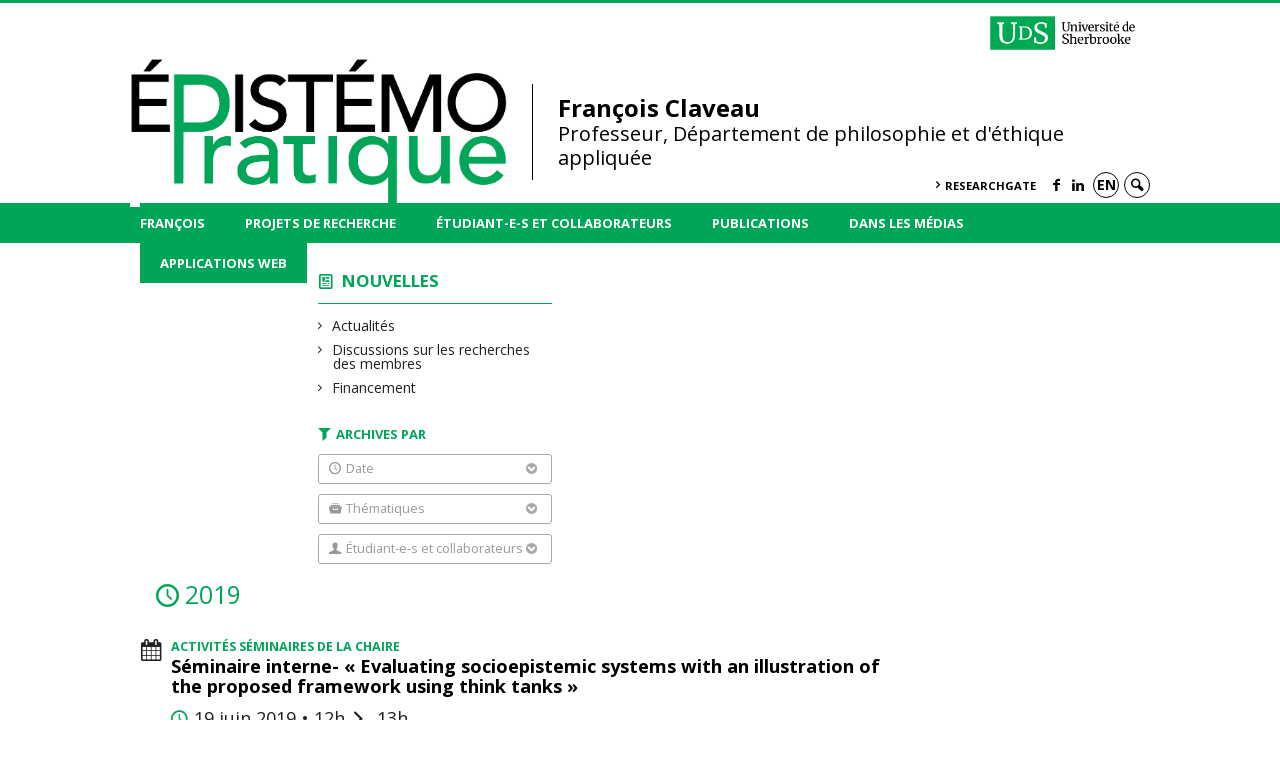

--- FILE ---
content_type: text/html; charset=UTF-8
request_url: https://francoisclaveau.openum.ca/nouvelles/2019/page/2/?theme=urgence-humanitaire
body_size: 67517
content:
<!DOCTYPE html>

<!--[if IE 7]>
<html class="ie ie7" lang="fr-FR">
<![endif]-->
<!--[if IE 8]>
<html class="ie ie8" lang="fr-FR">
<![endif]-->
<!--[if IE 9]>
<html class="ie ie9" lang="fr-FR">
<![endif]-->
<!--[if !(IE 7) | !(IE 8) | !(IE 9)  ]><!-->
<html lang="fr-FR">
<!--<![endif]-->

<head>

	<meta charset="UTF-8" />
	<meta name="viewport" content="width=device-width, initial-scale=1, maximum-scale=1.0, user-scalable=no" />

	<title>François Claveau</title>
	<link rel="profile" href="https://gmpg.org/xfn/11" />
	<link rel="pingback" href="https://francoisclaveau.openum.ca/xmlrpc.php" />
	<link rel="alternate" type="application/rss+xml" title="RSS" href="https://francoisclaveau.openum.ca/feed/" />
	
			<meta name="robots" content="index,follow,noodp,noydir" />
		<meta name="description" content="François Claveau est professeur titulaire au Département de philosophie et d'éthique appliquée de l'Université de Sherbrooke"/>

	<meta name='robots' content='max-image-preview:large' />
<link rel='dns-prefetch' href='//code.jquery.com' />
<link rel='dns-prefetch' href='//cdnjs.cloudflare.com' />
<link rel='dns-prefetch' href='//secure.openum.ca' />
<style id='wp-img-auto-sizes-contain-inline-css' type='text/css'>
img:is([sizes=auto i],[sizes^="auto," i]){contain-intrinsic-size:3000px 1500px}
/*# sourceURL=wp-img-auto-sizes-contain-inline-css */
</style>
<style id='wp-block-library-inline-css' type='text/css'>
:root{--wp-block-synced-color:#7a00df;--wp-block-synced-color--rgb:122,0,223;--wp-bound-block-color:var(--wp-block-synced-color);--wp-editor-canvas-background:#ddd;--wp-admin-theme-color:#007cba;--wp-admin-theme-color--rgb:0,124,186;--wp-admin-theme-color-darker-10:#006ba1;--wp-admin-theme-color-darker-10--rgb:0,107,160.5;--wp-admin-theme-color-darker-20:#005a87;--wp-admin-theme-color-darker-20--rgb:0,90,135;--wp-admin-border-width-focus:2px}@media (min-resolution:192dpi){:root{--wp-admin-border-width-focus:1.5px}}.wp-element-button{cursor:pointer}:root .has-very-light-gray-background-color{background-color:#eee}:root .has-very-dark-gray-background-color{background-color:#313131}:root .has-very-light-gray-color{color:#eee}:root .has-very-dark-gray-color{color:#313131}:root .has-vivid-green-cyan-to-vivid-cyan-blue-gradient-background{background:linear-gradient(135deg,#00d084,#0693e3)}:root .has-purple-crush-gradient-background{background:linear-gradient(135deg,#34e2e4,#4721fb 50%,#ab1dfe)}:root .has-hazy-dawn-gradient-background{background:linear-gradient(135deg,#faaca8,#dad0ec)}:root .has-subdued-olive-gradient-background{background:linear-gradient(135deg,#fafae1,#67a671)}:root .has-atomic-cream-gradient-background{background:linear-gradient(135deg,#fdd79a,#004a59)}:root .has-nightshade-gradient-background{background:linear-gradient(135deg,#330968,#31cdcf)}:root .has-midnight-gradient-background{background:linear-gradient(135deg,#020381,#2874fc)}:root{--wp--preset--font-size--normal:16px;--wp--preset--font-size--huge:42px}.has-regular-font-size{font-size:1em}.has-larger-font-size{font-size:2.625em}.has-normal-font-size{font-size:var(--wp--preset--font-size--normal)}.has-huge-font-size{font-size:var(--wp--preset--font-size--huge)}.has-text-align-center{text-align:center}.has-text-align-left{text-align:left}.has-text-align-right{text-align:right}.has-fit-text{white-space:nowrap!important}#end-resizable-editor-section{display:none}.aligncenter{clear:both}.items-justified-left{justify-content:flex-start}.items-justified-center{justify-content:center}.items-justified-right{justify-content:flex-end}.items-justified-space-between{justify-content:space-between}.screen-reader-text{border:0;clip-path:inset(50%);height:1px;margin:-1px;overflow:hidden;padding:0;position:absolute;width:1px;word-wrap:normal!important}.screen-reader-text:focus{background-color:#ddd;clip-path:none;color:#444;display:block;font-size:1em;height:auto;left:5px;line-height:normal;padding:15px 23px 14px;text-decoration:none;top:5px;width:auto;z-index:100000}html :where(.has-border-color){border-style:solid}html :where([style*=border-top-color]){border-top-style:solid}html :where([style*=border-right-color]){border-right-style:solid}html :where([style*=border-bottom-color]){border-bottom-style:solid}html :where([style*=border-left-color]){border-left-style:solid}html :where([style*=border-width]){border-style:solid}html :where([style*=border-top-width]){border-top-style:solid}html :where([style*=border-right-width]){border-right-style:solid}html :where([style*=border-bottom-width]){border-bottom-style:solid}html :where([style*=border-left-width]){border-left-style:solid}html :where(img[class*=wp-image-]){height:auto;max-width:100%}:where(figure){margin:0 0 1em}html :where(.is-position-sticky){--wp-admin--admin-bar--position-offset:var(--wp-admin--admin-bar--height,0px)}@media screen and (max-width:600px){html :where(.is-position-sticky){--wp-admin--admin-bar--position-offset:0px}}

/*# sourceURL=wp-block-library-inline-css */
</style><style id='wp-block-heading-inline-css' type='text/css'>
h1:where(.wp-block-heading).has-background,h2:where(.wp-block-heading).has-background,h3:where(.wp-block-heading).has-background,h4:where(.wp-block-heading).has-background,h5:where(.wp-block-heading).has-background,h6:where(.wp-block-heading).has-background{padding:1.25em 2.375em}h1.has-text-align-left[style*=writing-mode]:where([style*=vertical-lr]),h1.has-text-align-right[style*=writing-mode]:where([style*=vertical-rl]),h2.has-text-align-left[style*=writing-mode]:where([style*=vertical-lr]),h2.has-text-align-right[style*=writing-mode]:where([style*=vertical-rl]),h3.has-text-align-left[style*=writing-mode]:where([style*=vertical-lr]),h3.has-text-align-right[style*=writing-mode]:where([style*=vertical-rl]),h4.has-text-align-left[style*=writing-mode]:where([style*=vertical-lr]),h4.has-text-align-right[style*=writing-mode]:where([style*=vertical-rl]),h5.has-text-align-left[style*=writing-mode]:where([style*=vertical-lr]),h5.has-text-align-right[style*=writing-mode]:where([style*=vertical-rl]),h6.has-text-align-left[style*=writing-mode]:where([style*=vertical-lr]),h6.has-text-align-right[style*=writing-mode]:where([style*=vertical-rl]){rotate:180deg}
/*# sourceURL=https://francoisclaveau.openum.ca/wp-includes/blocks/heading/style.min.css */
</style>
<style id='wp-block-list-inline-css' type='text/css'>
ol,ul{box-sizing:border-box}:root :where(.wp-block-list.has-background){padding:1.25em 2.375em}
/*# sourceURL=https://francoisclaveau.openum.ca/wp-includes/blocks/list/style.min.css */
</style>
<style id='wp-block-paragraph-inline-css' type='text/css'>
.is-small-text{font-size:.875em}.is-regular-text{font-size:1em}.is-large-text{font-size:2.25em}.is-larger-text{font-size:3em}.has-drop-cap:not(:focus):first-letter{float:left;font-size:8.4em;font-style:normal;font-weight:100;line-height:.68;margin:.05em .1em 0 0;text-transform:uppercase}body.rtl .has-drop-cap:not(:focus):first-letter{float:none;margin-left:.1em}p.has-drop-cap.has-background{overflow:hidden}:root :where(p.has-background){padding:1.25em 2.375em}:where(p.has-text-color:not(.has-link-color)) a{color:inherit}p.has-text-align-left[style*="writing-mode:vertical-lr"],p.has-text-align-right[style*="writing-mode:vertical-rl"]{rotate:180deg}
/*# sourceURL=https://francoisclaveau.openum.ca/wp-includes/blocks/paragraph/style.min.css */
</style>
<style id='wp-block-quote-inline-css' type='text/css'>
.wp-block-quote{box-sizing:border-box;overflow-wrap:break-word}.wp-block-quote.is-large:where(:not(.is-style-plain)),.wp-block-quote.is-style-large:where(:not(.is-style-plain)){margin-bottom:1em;padding:0 1em}.wp-block-quote.is-large:where(:not(.is-style-plain)) p,.wp-block-quote.is-style-large:where(:not(.is-style-plain)) p{font-size:1.5em;font-style:italic;line-height:1.6}.wp-block-quote.is-large:where(:not(.is-style-plain)) cite,.wp-block-quote.is-large:where(:not(.is-style-plain)) footer,.wp-block-quote.is-style-large:where(:not(.is-style-plain)) cite,.wp-block-quote.is-style-large:where(:not(.is-style-plain)) footer{font-size:1.125em;text-align:right}.wp-block-quote>cite{display:block}
/*# sourceURL=https://francoisclaveau.openum.ca/wp-includes/blocks/quote/style.min.css */
</style>
<style id='global-styles-inline-css' type='text/css'>
:root{--wp--preset--aspect-ratio--square: 1;--wp--preset--aspect-ratio--4-3: 4/3;--wp--preset--aspect-ratio--3-4: 3/4;--wp--preset--aspect-ratio--3-2: 3/2;--wp--preset--aspect-ratio--2-3: 2/3;--wp--preset--aspect-ratio--16-9: 16/9;--wp--preset--aspect-ratio--9-16: 9/16;--wp--preset--color--black: #000000;--wp--preset--color--cyan-bluish-gray: #abb8c3;--wp--preset--color--white: #ffffff;--wp--preset--color--pale-pink: #f78da7;--wp--preset--color--vivid-red: #cf2e2e;--wp--preset--color--luminous-vivid-orange: #ff6900;--wp--preset--color--luminous-vivid-amber: #fcb900;--wp--preset--color--light-green-cyan: #7bdcb5;--wp--preset--color--vivid-green-cyan: #00d084;--wp--preset--color--pale-cyan-blue: #8ed1fc;--wp--preset--color--vivid-cyan-blue: #0693e3;--wp--preset--color--vivid-purple: #9b51e0;--wp--preset--gradient--vivid-cyan-blue-to-vivid-purple: linear-gradient(135deg,rgb(6,147,227) 0%,rgb(155,81,224) 100%);--wp--preset--gradient--light-green-cyan-to-vivid-green-cyan: linear-gradient(135deg,rgb(122,220,180) 0%,rgb(0,208,130) 100%);--wp--preset--gradient--luminous-vivid-amber-to-luminous-vivid-orange: linear-gradient(135deg,rgb(252,185,0) 0%,rgb(255,105,0) 100%);--wp--preset--gradient--luminous-vivid-orange-to-vivid-red: linear-gradient(135deg,rgb(255,105,0) 0%,rgb(207,46,46) 100%);--wp--preset--gradient--very-light-gray-to-cyan-bluish-gray: linear-gradient(135deg,rgb(238,238,238) 0%,rgb(169,184,195) 100%);--wp--preset--gradient--cool-to-warm-spectrum: linear-gradient(135deg,rgb(74,234,220) 0%,rgb(151,120,209) 20%,rgb(207,42,186) 40%,rgb(238,44,130) 60%,rgb(251,105,98) 80%,rgb(254,248,76) 100%);--wp--preset--gradient--blush-light-purple: linear-gradient(135deg,rgb(255,206,236) 0%,rgb(152,150,240) 100%);--wp--preset--gradient--blush-bordeaux: linear-gradient(135deg,rgb(254,205,165) 0%,rgb(254,45,45) 50%,rgb(107,0,62) 100%);--wp--preset--gradient--luminous-dusk: linear-gradient(135deg,rgb(255,203,112) 0%,rgb(199,81,192) 50%,rgb(65,88,208) 100%);--wp--preset--gradient--pale-ocean: linear-gradient(135deg,rgb(255,245,203) 0%,rgb(182,227,212) 50%,rgb(51,167,181) 100%);--wp--preset--gradient--electric-grass: linear-gradient(135deg,rgb(202,248,128) 0%,rgb(113,206,126) 100%);--wp--preset--gradient--midnight: linear-gradient(135deg,rgb(2,3,129) 0%,rgb(40,116,252) 100%);--wp--preset--font-size--small: 13px;--wp--preset--font-size--medium: 20px;--wp--preset--font-size--large: 36px;--wp--preset--font-size--x-large: 42px;--wp--preset--spacing--20: 0.44rem;--wp--preset--spacing--30: 0.67rem;--wp--preset--spacing--40: 1rem;--wp--preset--spacing--50: 1.5rem;--wp--preset--spacing--60: 2.25rem;--wp--preset--spacing--70: 3.38rem;--wp--preset--spacing--80: 5.06rem;--wp--preset--shadow--natural: 6px 6px 9px rgba(0, 0, 0, 0.2);--wp--preset--shadow--deep: 12px 12px 50px rgba(0, 0, 0, 0.4);--wp--preset--shadow--sharp: 6px 6px 0px rgba(0, 0, 0, 0.2);--wp--preset--shadow--outlined: 6px 6px 0px -3px rgb(255, 255, 255), 6px 6px rgb(0, 0, 0);--wp--preset--shadow--crisp: 6px 6px 0px rgb(0, 0, 0);}:where(.is-layout-flex){gap: 0.5em;}:where(.is-layout-grid){gap: 0.5em;}body .is-layout-flex{display: flex;}.is-layout-flex{flex-wrap: wrap;align-items: center;}.is-layout-flex > :is(*, div){margin: 0;}body .is-layout-grid{display: grid;}.is-layout-grid > :is(*, div){margin: 0;}:where(.wp-block-columns.is-layout-flex){gap: 2em;}:where(.wp-block-columns.is-layout-grid){gap: 2em;}:where(.wp-block-post-template.is-layout-flex){gap: 1.25em;}:where(.wp-block-post-template.is-layout-grid){gap: 1.25em;}.has-black-color{color: var(--wp--preset--color--black) !important;}.has-cyan-bluish-gray-color{color: var(--wp--preset--color--cyan-bluish-gray) !important;}.has-white-color{color: var(--wp--preset--color--white) !important;}.has-pale-pink-color{color: var(--wp--preset--color--pale-pink) !important;}.has-vivid-red-color{color: var(--wp--preset--color--vivid-red) !important;}.has-luminous-vivid-orange-color{color: var(--wp--preset--color--luminous-vivid-orange) !important;}.has-luminous-vivid-amber-color{color: var(--wp--preset--color--luminous-vivid-amber) !important;}.has-light-green-cyan-color{color: var(--wp--preset--color--light-green-cyan) !important;}.has-vivid-green-cyan-color{color: var(--wp--preset--color--vivid-green-cyan) !important;}.has-pale-cyan-blue-color{color: var(--wp--preset--color--pale-cyan-blue) !important;}.has-vivid-cyan-blue-color{color: var(--wp--preset--color--vivid-cyan-blue) !important;}.has-vivid-purple-color{color: var(--wp--preset--color--vivid-purple) !important;}.has-black-background-color{background-color: var(--wp--preset--color--black) !important;}.has-cyan-bluish-gray-background-color{background-color: var(--wp--preset--color--cyan-bluish-gray) !important;}.has-white-background-color{background-color: var(--wp--preset--color--white) !important;}.has-pale-pink-background-color{background-color: var(--wp--preset--color--pale-pink) !important;}.has-vivid-red-background-color{background-color: var(--wp--preset--color--vivid-red) !important;}.has-luminous-vivid-orange-background-color{background-color: var(--wp--preset--color--luminous-vivid-orange) !important;}.has-luminous-vivid-amber-background-color{background-color: var(--wp--preset--color--luminous-vivid-amber) !important;}.has-light-green-cyan-background-color{background-color: var(--wp--preset--color--light-green-cyan) !important;}.has-vivid-green-cyan-background-color{background-color: var(--wp--preset--color--vivid-green-cyan) !important;}.has-pale-cyan-blue-background-color{background-color: var(--wp--preset--color--pale-cyan-blue) !important;}.has-vivid-cyan-blue-background-color{background-color: var(--wp--preset--color--vivid-cyan-blue) !important;}.has-vivid-purple-background-color{background-color: var(--wp--preset--color--vivid-purple) !important;}.has-black-border-color{border-color: var(--wp--preset--color--black) !important;}.has-cyan-bluish-gray-border-color{border-color: var(--wp--preset--color--cyan-bluish-gray) !important;}.has-white-border-color{border-color: var(--wp--preset--color--white) !important;}.has-pale-pink-border-color{border-color: var(--wp--preset--color--pale-pink) !important;}.has-vivid-red-border-color{border-color: var(--wp--preset--color--vivid-red) !important;}.has-luminous-vivid-orange-border-color{border-color: var(--wp--preset--color--luminous-vivid-orange) !important;}.has-luminous-vivid-amber-border-color{border-color: var(--wp--preset--color--luminous-vivid-amber) !important;}.has-light-green-cyan-border-color{border-color: var(--wp--preset--color--light-green-cyan) !important;}.has-vivid-green-cyan-border-color{border-color: var(--wp--preset--color--vivid-green-cyan) !important;}.has-pale-cyan-blue-border-color{border-color: var(--wp--preset--color--pale-cyan-blue) !important;}.has-vivid-cyan-blue-border-color{border-color: var(--wp--preset--color--vivid-cyan-blue) !important;}.has-vivid-purple-border-color{border-color: var(--wp--preset--color--vivid-purple) !important;}.has-vivid-cyan-blue-to-vivid-purple-gradient-background{background: var(--wp--preset--gradient--vivid-cyan-blue-to-vivid-purple) !important;}.has-light-green-cyan-to-vivid-green-cyan-gradient-background{background: var(--wp--preset--gradient--light-green-cyan-to-vivid-green-cyan) !important;}.has-luminous-vivid-amber-to-luminous-vivid-orange-gradient-background{background: var(--wp--preset--gradient--luminous-vivid-amber-to-luminous-vivid-orange) !important;}.has-luminous-vivid-orange-to-vivid-red-gradient-background{background: var(--wp--preset--gradient--luminous-vivid-orange-to-vivid-red) !important;}.has-very-light-gray-to-cyan-bluish-gray-gradient-background{background: var(--wp--preset--gradient--very-light-gray-to-cyan-bluish-gray) !important;}.has-cool-to-warm-spectrum-gradient-background{background: var(--wp--preset--gradient--cool-to-warm-spectrum) !important;}.has-blush-light-purple-gradient-background{background: var(--wp--preset--gradient--blush-light-purple) !important;}.has-blush-bordeaux-gradient-background{background: var(--wp--preset--gradient--blush-bordeaux) !important;}.has-luminous-dusk-gradient-background{background: var(--wp--preset--gradient--luminous-dusk) !important;}.has-pale-ocean-gradient-background{background: var(--wp--preset--gradient--pale-ocean) !important;}.has-electric-grass-gradient-background{background: var(--wp--preset--gradient--electric-grass) !important;}.has-midnight-gradient-background{background: var(--wp--preset--gradient--midnight) !important;}.has-small-font-size{font-size: var(--wp--preset--font-size--small) !important;}.has-medium-font-size{font-size: var(--wp--preset--font-size--medium) !important;}.has-large-font-size{font-size: var(--wp--preset--font-size--large) !important;}.has-x-large-font-size{font-size: var(--wp--preset--font-size--x-large) !important;}
/*# sourceURL=global-styles-inline-css */
</style>

<style id='classic-theme-styles-inline-css' type='text/css'>
/*! This file is auto-generated */
.wp-block-button__link{color:#fff;background-color:#32373c;border-radius:9999px;box-shadow:none;text-decoration:none;padding:calc(.667em + 2px) calc(1.333em + 2px);font-size:1.125em}.wp-block-file__button{background:#32373c;color:#fff;text-decoration:none}
/*# sourceURL=/wp-includes/css/classic-themes.min.css */
</style>
<link rel='stylesheet' id='openum-admin-bar-css' href='https://secure.openum.ca/assets/plugins/openum-admin/openum-admin-bar.css?ver=6.9' type='text/css' media='all' />
<link rel='stylesheet' id='forcerouge-style-css' href='https://secure.openum.ca/assets/themes/forcerouge_dev/css/style.css?ver=1633512522' type='text/css' media='all' />
<link rel='stylesheet' id='forcerouge-custom-css' href='https://francoisclaveau.openum.ca/forcerouge.css?ver=1633512522' type='text/css' media='all' />
<link rel='stylesheet' id='dashicons-css' href='https://francoisclaveau.openum.ca/wp-includes/css/dashicons.min.css?ver=6.9' type='text/css' media='all' />
<link rel='stylesheet' id='forcerouge-admin-bar-css' href='https://secure.openum.ca/assets/themes/forcerouge_dev/css/admin-bar.css?ver=6.9' type='text/css' media='all' />
<link rel='stylesheet' id='wp-5.3.2-site-style-css' href='https://francoisclaveau.openum.ca/wp-includes/css/dist/block-library/style-5.3.2.css?ver=6.9' type='text/css' media='all' />
<script type="text/javascript" src="https://code.jquery.com/jquery-2.1.1.min.js?ver=6.9" id="forcerouge-jquery-js"></script>
<script type="text/javascript" src="https://cdnjs.cloudflare.com/ajax/libs/materialize/0.96.1/js/materialize.min.js?ver=6.9" id="forcerouge-materialize-js"></script>
<link rel="EditURI" type="application/rsd+xml" title="RSD" href="https://francoisclaveau.openum.ca/xmlrpc.php?rsd" />
<meta name="generator" content="ForceRouge 0.9.85" />
<link rel='shortlink' href='https://francoisclaveau.openum.ca/s/5566' />
	<meta name="twitter:card" content="summary">
		<meta name="twitter:site" content="claveau_f">
		<meta property="og:site_name" content="François Claveau" />
		<meta property="og:type" content="website" />
	<script>
  (function(i,s,o,g,r,a,m){i['GoogleAnalyticsObject']=r;i[r]=i[r]||function(){
  (i[r].q=i[r].q||[]).push(arguments)},i[r].l=1*new Date();a=s.createElement(o),
  m=s.getElementsByTagName(o)[0];a.async=1;a.src=g;m.parentNode.insertBefore(a,m)
  })(window,document,'script','//www.google-analytics.com/analytics.js','ga');

  ga('create', 'UA-68628409-7', 'https://francoisclaveau.openum.ca/');
  ga('send', 'pageview');

</script>
	</head>

<body class="archive date paged paged-2 date-paged-2 wp-theme-forcerouge_dev wp-child-theme-forcerouge_dev-openum">

	<section id="search-box">
		<form method="get" action="https://francoisclaveau.openum.ca/" class="container">
			<input id="search" type="search" name="s" placeholder="Entrez les termes de votre recherche..." /><button class="icon-search" type="submit"></button>
		</form>
	</section>

	<header  id="site-header">

		<div id="headzone" class="container valign-wrapper" >
			<div id="sitehead">

				<ul id="menu-links" class=""><li id="menu-item-32" class="menu-item menu-item-type-custom menu-item-object-custom menu-item-32"><a href="http://www.usherbrooke.ca/philosophie/" title="Université Sherbrooke, Département de philosophie et d&rsquo;éthique appliquée"><img src="/files/sites/69/2025/12/UdeS_logo_h_rgbHR-scaled.png" height="60px"/></a></li>
</ul>
				<a id="site-logo" href="https://francoisclaveau.openum.ca" title="François Claveau">
					<figure><img src="/files/sites/69/2016/05/logo_chaire_couleurs_web.jpg" title="François Claveau" onload="this.width/=2;this.onload=null;"/></figure>						<div class="titles-container">
							<h1>François Claveau</h1>
							<h2>Professeur, Département de philosophie et d'éthique appliquée</h2>
						</div>
										</a>

			</div>
			<div id="header-bottom">
				<div class="menu-header-container"><ul id="menu-header" class=""><li id="menu-item-1183" class="menu-item menu-item-type-custom menu-item-object-custom menu-item-1183"><a href="https://www.researchgate.net/profile/Francois_Claveau">ResearchGate</a></li>
</ul></div><div class="menu-icons-container"><ul id="menu-icons" class="menu"><li id="menu-item-94" class="menu-item menu-item-type-custom menu-item-object-custom menu-item-94"><a href="https://www.facebook.com/epistemologiepratique/"><i class="icon-facebook"></i></a></li>
<li id="menu-item-97" class="menu-item menu-item-type-custom menu-item-object-custom menu-item-97"><a href="https://www.linkedin.com/in/françois-claveau-43196224"><i class="icon-linkedin"></i></a></li>
</ul></div><div class="lang-container"><ul id="btn-lang-switcher"><li id="forcerouge_ml_languageswitcher_en" class="forcerouge_ml_languageswitcher_item"><a href="https://francoisclaveau.openum.ca/en/nouvelles/2019/page/2/?theme=urgence-humanitaire">en</a></li></ul></div><div class="search-btn-container"><ul id="btn-search"><li><a href="#search-box" class="search-trigger"><i class="icon-search"></i></a></li></ul></div>			</div>

		</div>

	</header>

	
	<nav id="navigation-bar" role="navigation" class="header-parallax ">

		<div class="navigation-wrapper container">
			<ul id="menu-navigation" class="hide-on-med-and-down"><li id="menu-item-79" class="menu-item menu-item-type-post_type menu-item-object-page menu-item-has-children menu-item-79"><a href="https://francoisclaveau.openum.ca/francois-claveau/">François</a>
<ul class="sub-menu">
	<li id="menu-item-84" class="menu-item menu-item-type-post_type menu-item-object-page menu-item-84"><a href="https://francoisclaveau.openum.ca/francois-claveau/biographie/">Biographie</a></li>
	<li id="menu-item-83" class="menu-item menu-item-type-post_type menu-item-object-page menu-item-83"><a href="https://francoisclaveau.openum.ca/francois-claveau/affiliations/">Affiliations</a></li>
	<li id="menu-item-82" class="menu-item menu-item-type-post_type menu-item-object-page menu-item-82"><a href="https://francoisclaveau.openum.ca/francois-claveau/financements/">Financements</a></li>
	<li id="menu-item-81" class="menu-item menu-item-type-post_type menu-item-object-page menu-item-81"><a href="https://francoisclaveau.openum.ca/francois-claveau/cours/">Cours</a></li>
	<li id="menu-item-86" class="menu-item menu-item-type-post_type menu-item-object-page menu-item-86"><a href="https://francoisclaveau.openum.ca/chaire/">Projets de recherche</a></li>
	<li id="menu-item-80" class="menu-item menu-item-type-post_type menu-item-object-page menu-item-80"><a href="https://francoisclaveau.openum.ca/francois-claveau/coordonnees/">Coordonnées</a></li>
</ul>
</li>
<li id="menu-item-541" class="menu-item menu-item-type-post_type menu-item-object-page menu-item-541"><a href="https://francoisclaveau.openum.ca/chaire/projets-de-recherche/">Projets de recherche</a></li>
<li id="menu-item-7199" class="menu-item menu-item-type-post_type_archive menu-item-object-people menu-item-7199"><a href="https://francoisclaveau.openum.ca/chaire/equipe/">Étudiant-e-s et collaborateurs</a></li>
<li id="menu-item-26" class="menu-item menu-item-type-post_type menu-item-object-page menu-item-26"><a href="https://francoisclaveau.openum.ca/publications/">Publications</a></li>
<li id="menu-item-85" class="menu-item menu-item-type-post_type menu-item-object-page menu-item-85"><a href="https://francoisclaveau.openum.ca/presse/">Dans les médias</a></li>
<li id="menu-item-72" class="menu-item menu-item-type-post_type menu-item-object-page menu-item-has-children menu-item-72"><a href="https://francoisclaveau.openum.ca/apps/">Applications web</a>
<ul class="sub-menu">
	<li id="menu-item-7347" class="menu-item menu-item-type-post_type menu-item-object-page menu-item-7347"><a href="https://francoisclaveau.openum.ca/apps/libreqda/">LibreQDA</a></li>
	<li id="menu-item-110" class="menu-item menu-item-type-post_type menu-item-object-page menu-item-110"><a href="https://francoisclaveau.openum.ca/apps/bibliometrics/">Histoires bibliométriques</a></li>
	<li id="menu-item-109" class="menu-item menu-item-type-post_type menu-item-object-page menu-item-109"><a href="https://francoisclaveau.openum.ca/apps/stats/">Introduction aux statistiques</a></li>
</ul>
</li>
</ul><div class="alternative-header-container"></div><ul id="nav-mobile" class="side-nav"><li class="menu-item menu-item-type-post_type menu-item-object-page menu-item-has-children menu-item-79"><a href="https://francoisclaveau.openum.ca/francois-claveau/">François</a>
<ul class="sub-menu">
	<li class="menu-item menu-item-type-post_type menu-item-object-page menu-item-84"><a href="https://francoisclaveau.openum.ca/francois-claveau/biographie/">Biographie</a></li>
	<li class="menu-item menu-item-type-post_type menu-item-object-page menu-item-83"><a href="https://francoisclaveau.openum.ca/francois-claveau/affiliations/">Affiliations</a></li>
	<li class="menu-item menu-item-type-post_type menu-item-object-page menu-item-82"><a href="https://francoisclaveau.openum.ca/francois-claveau/financements/">Financements</a></li>
	<li class="menu-item menu-item-type-post_type menu-item-object-page menu-item-81"><a href="https://francoisclaveau.openum.ca/francois-claveau/cours/">Cours</a></li>
	<li class="menu-item menu-item-type-post_type menu-item-object-page menu-item-86"><a href="https://francoisclaveau.openum.ca/chaire/">Projets de recherche</a></li>
	<li class="menu-item menu-item-type-post_type menu-item-object-page menu-item-80"><a href="https://francoisclaveau.openum.ca/francois-claveau/coordonnees/">Coordonnées</a></li>
</ul>
</li>
<li class="menu-item menu-item-type-post_type menu-item-object-page menu-item-541"><a href="https://francoisclaveau.openum.ca/chaire/projets-de-recherche/">Projets de recherche</a></li>
<li class="menu-item menu-item-type-post_type_archive menu-item-object-people menu-item-7199"><a href="https://francoisclaveau.openum.ca/chaire/equipe/">Étudiant-e-s et collaborateurs</a></li>
<li class="menu-item menu-item-type-post_type menu-item-object-page menu-item-26"><a href="https://francoisclaveau.openum.ca/publications/">Publications</a></li>
<li class="menu-item menu-item-type-post_type menu-item-object-page menu-item-85"><a href="https://francoisclaveau.openum.ca/presse/">Dans les médias</a></li>
<li class="menu-item menu-item-type-post_type menu-item-object-page menu-item-has-children menu-item-72"><a href="https://francoisclaveau.openum.ca/apps/">Applications web</a>
<ul class="sub-menu">
	<li class="menu-item menu-item-type-post_type menu-item-object-page menu-item-7347"><a href="https://francoisclaveau.openum.ca/apps/libreqda/">LibreQDA</a></li>
	<li class="menu-item menu-item-type-post_type menu-item-object-page menu-item-110"><a href="https://francoisclaveau.openum.ca/apps/bibliometrics/">Histoires bibliométriques</a></li>
	<li class="menu-item menu-item-type-post_type menu-item-object-page menu-item-109"><a href="https://francoisclaveau.openum.ca/apps/stats/">Introduction aux statistiques</a></li>
</ul>
</li>
</ul>
			<a href="#" data-activates="nav-mobile" class="button-collapse"><i class="icon-menu"></i></a>

		</div>

	</nav>

	<!-- <div id="breadcrumb" class="container">
			</div> -->
<main id="main-container" class="container row">

	<aside class="col s12 m4 l3 blog-aside">

		<div class="sitesectionbox">
	<h4 class="aside-heading"><i class="icon-blog"></i> <a href="https://francoisclaveau.openum.ca/nouvelles/">Nouvelles</a> <span class="icon-menu hide-on-med-and-up"></span></h4>

	<div class="aside-content hide-on-small-only">
		<ul>
				<li class="cat-item cat-item-1"><a href="https://francoisclaveau.openum.ca/nouvelles/c/actualites/">Actualités</a>
</li>
	<li class="cat-item cat-item-461"><a href="https://francoisclaveau.openum.ca/nouvelles/c/discussions-sur-les-recherches-des-membres/">Discussions sur les recherches des membres</a>
</li>
	<li class="cat-item cat-item-270"><a href="https://francoisclaveau.openum.ca/nouvelles/c/financement/">Financement</a>
</li>
		</ul>
	</div>
</div>


<div id="archivesectionbox">

	<h4 class="icon-filter filter-heading">Archives par</h4>

	<div class="filter-box">
		<span class="filter-name icon-time">Date <i class="icon-bottom"></i></span>
		<ul class="filter-date-list">
				<li><a href='https://francoisclaveau.openum.ca/nouvelles/2026/'>2026</a></li>
	<li><a href='https://francoisclaveau.openum.ca/nouvelles/2025/'>2025</a></li>
	<li><a href='https://francoisclaveau.openum.ca/nouvelles/2024/'>2024</a></li>
	<li><a href='https://francoisclaveau.openum.ca/nouvelles/2023/'>2023</a></li>
	<li><a href='https://francoisclaveau.openum.ca/nouvelles/2022/'>2022</a></li>
	<li><a href='https://francoisclaveau.openum.ca/nouvelles/2021/'>2021</a></li>
	<li><a href='https://francoisclaveau.openum.ca/nouvelles/2020/'>2020</a></li>
	<li><a href='https://francoisclaveau.openum.ca/nouvelles/2019/' aria-current="page">2019</a></li>
	<li><a href='https://francoisclaveau.openum.ca/nouvelles/2018/'>2018</a></li>
	<li><a href='https://francoisclaveau.openum.ca/nouvelles/2017/'>2017</a></li>
	<li><a href='https://francoisclaveau.openum.ca/nouvelles/2016/'>2016</a></li>
	<li><a href='https://francoisclaveau.openum.ca/nouvelles/2015/'>2015</a></li>
		</ul>
	</div>

		<div class="filter-box">
		<span class="filter-name icon-topic">Thématiques <i class="icon-bottom"></i></span>
		<ul>
			<li><a href="/nouvelles/2019/page/2/?theme=attentes-sociotechniques">Attentes sociotechniques</a></li><li><a href="/nouvelles/2019/page/2/?theme=banques-centrales">Banques centrales</a></li><li><a href="/nouvelles/2019/page/2/?theme=bibliometrie">Bibliométrie</a></li><li><a href="/nouvelles/2019/page/2/?theme=causalite">Causalité</a></li><li><a href="/nouvelles/2019/page/2/?theme=commissions">Commissions</a></li><li><a href="/nouvelles/2019/page/2/?theme=conseil-scientifique">Conseil scientifique</a></li><li><a href="/nouvelles/2019/page/2/?theme=pensee_critique">Développement de la pensée critique</a></li><li><a href="/nouvelles/2019/page/2/?theme=experts-et-valeurs">Experts et valeurs</a></li><li><a href="/nouvelles/2019/page/2/?theme=generalisations-causales">Généralisations causales</a></li><li><a href="/nouvelles/2019/page/2/?theme=generalisations-generiques">Généralisations Génériques</a></li><li><a href="/nouvelles/2019/page/2/?theme=justification-par-amalgamation-delements-probants">Justification par amalgamation d’éléments probants</a></li><li><a href="/nouvelles/2019/page/2/?theme=macroeconomie">Macroéconomie</a></li><li><a href="/nouvelles/2019/page/2/?theme=meta-epistemologie">Méta-épistémologie</a></li><li><a href="/nouvelles/2019/page/2/?theme=outils-et-methodes-numeriques">Outils et méthodes numériques</a></li><li><a href="/nouvelles/2019/page/2/?theme=think-tanks">Think tanks</a></li><li><a href="/nouvelles/2019/page/2/?theme=transdisciplinarite">Transdisciplinarité</a></li><li><a href="/nouvelles/2019/page/2/?theme=urgence-humanitaire">Urgence humanitaire</a></li>		</ul>
	</div>
		<div class="filter-box">
		<span class="filter-name icon-user">Étudiant-e-s et collaborateurs <i class="icon-bottom"></i></span>
		<ul>
			<li><a href="/nouvelles/2019/page/2/?person=6714">Adou Josias Nyamike</a></li><li><a href="/nouvelles/2019/page/2/?person=5638">Alexandre Truc</a></li><li><a href="/nouvelles/2019/page/2/?person=7147">Antoine Lemor</a></li><li><a href="/nouvelles/2019/page/2/?person=2035">Audreyann Appleby Bélanger</a></li><li><a href="/nouvelles/2019/page/2/?person=6085">Aurélien Goutsmedt</a></li><li><a href="/nouvelles/2019/page/2/?person=800">Vincent Beaulieu</a></li><li><a href="/nouvelles/2019/page/2/?person=5769">Benoît Hogedez</a></li><li><a href="/nouvelles/2019/page/2/?person=827">Ghislain Benoit</a></li><li><a href="/nouvelles/2019/page/2/?person=397">Saad Blakime</a></li><li><a href="/nouvelles/2019/page/2/?person=488">Guillaume Bolduc</a></li><li><a href="/nouvelles/2019/page/2/?person=819">Églantine Camby</a></li><li><a href="/nouvelles/2019/page/2/?person=816">Gilles Caporossi</a></li><li><a href="/nouvelles/2019/page/2/?person=1198">Catherine S. Herfeld</a></li><li><a href="/nouvelles/2019/page/2/?person=2142">Claude Fortin</a></li><li><a href="/nouvelles/2019/page/2/?person=557">Clément Fontan</a></li><li><a href="/nouvelles/2019/page/2/?person=486">Cédrik Cormier</a></li><li><a href="/nouvelles/2019/page/2/?person=553">Peter Dietsch</a></li><li><a href="/nouvelles/2019/page/2/?person=7137">Dominic Ouimet</a></li><li><a href="/nouvelles/2019/page/2/?person=484">Sabrina Dupéré</a></li><li><a href="/nouvelles/2019/page/2/?person=5695">Émile Désaulniers</a></li><li><a href="/nouvelles/2019/page/2/?person=2334">Emmanuel Bilodeau</a></li><li><a href="/nouvelles/2019/page/2/?person=7205">Éric Montpetit</a></li><li><a href="/nouvelles/2019/page/2/?person=7139">Félix Baril</a></li><li><a href="/nouvelles/2019/page/2/?person=2329">Florence Millerand</a></li><li><a href="/nouvelles/2019/page/2/?person=7149">Francis Lareau</a></li><li><a href="/nouvelles/2019/page/2/?person=411">François Claveau</a></li><li><a href="/nouvelles/2019/page/2/?person=7141">Gabriel Saso-Baudaux</a></li><li><a href="/nouvelles/2019/page/2/?person=695">Etienne Gael Tajeuna</a></li><li><a href="/nouvelles/2019/page/2/?person=794">Paméla Giguère-Roy</a></li><li><a href="/nouvelles/2019/page/2/?person=133">Gilles Beauchamp</a></li><li><a href="/nouvelles/2019/page/2/?person=566">Yves Gingras</a></li><li><a href="/nouvelles/2019/page/2/?person=2075">Guillaume Dandurand</a></li><li><a href="/nouvelles/2019/page/2/?person=2131">Jérémie Hébrard</a></li><li><a href="/nouvelles/2019/page/2/?person=6089">Hugo Lemay</a></li><li><a href="/nouvelles/2019/page/2/?person=6541">Jacob Hamel-Mottiez</a></li><li><a href="/nouvelles/2019/page/2/?person=138">Jean-François Dubé</a></li><li><a href="/nouvelles/2019/page/2/?person=6326">Jean-Michel Chahsiche</a></li><li><a href="/nouvelles/2019/page/2/?person=478">Jérémie Dion</a></li><li><a href="/nouvelles/2019/page/2/?person=490">Jordan Girard</a></li><li><a href="/nouvelles/2019/page/2/?person=7082">Julien Prud&rsquo;homme</a></li><li><a href="/nouvelles/2019/page/2/?person=kevin-kaiserumontreal-ca">kevin.kaiser@umontreal.ca</a></li><li><a href="/nouvelles/2019/page/2/?person=6366">Catherine Leblanc</a></li><li><a href="/nouvelles/2019/page/2/?person=6539">Léon Gatien</a></li><li><a href="/nouvelles/2019/page/2/?person=7208">Louis Renaud-Desjardins</a></li><li><a href="/nouvelles/2019/page/2/?person=6110">Luc Rainville</a></li><li><a href="/nouvelles/2019/page/2/?person=560">Luis Mireles-Flores</a></li><li><a href="/nouvelles/2019/page/2/?person=6430">Maëlle Turbide</a></li><li><a href="/nouvelles/2019/page/2/?person=7299">Malvina Barra</a></li><li><a href="/nouvelles/2019/page/2/?person=6420">Manek Kolhatkar</a></li><li><a href="/nouvelles/2019/page/2/?person=7220">Marie-Luc Arpin</a></li><li><a href="/nouvelles/2019/page/2/?person=7086">Mathieu Ouimet</a></li><li><a href="/nouvelles/2019/page/2/?person=7307">Matthieu Mondou</a></li><li><a href="/nouvelles/2019/page/2/?person=7070">Moussa Touré</a></li><li><a href="/nouvelles/2019/page/2/?person=808">Olivier Grenier</a></li><li><a href="/nouvelles/2019/page/2/?person=2178">Olivier Santerre</a></li><li><a href="/nouvelles/2019/page/2/?person=7068">Philippe Boissonnault</a></li><li><a href="/nouvelles/2019/page/2/?person=1131">Philippe Nazair</a></li><li><a href="/nouvelles/2019/page/2/?person=5370">Rafael Monnerat</a></li><li><a href="/nouvelles/2019/page/2/?person=1767">Tristan Rivard</a></li><li><a href="/nouvelles/2019/page/2/?person=1333">Cesar S. Santos</a></li><li><a href="/nouvelles/2019/page/2/?person=6202">Serge Nguiffo Kayim</a></li><li><a href="/nouvelles/2019/page/2/?person=7145">Sylvain Bédard</a></li><li><a href="/nouvelles/2019/page/2/?person=6071">Maxime Tremblay</a></li><li><a href="/nouvelles/2019/page/2/?person=7143">Valérie-Claude Lessard</a></li><li><a href="/nouvelles/2019/page/2/?person=1084">Andréanne Veillette</a></li><li><a href="/nouvelles/2019/page/2/?person=456">Anthony Voisard</a></li><li><a href="/nouvelles/2019/page/2/?person=1403">Willem van der Deijl</a></li>		</ul>
	</div>
	
</div>
<div class="archivesectionbox hide-on-small-only">
	</div>
	</aside>

	<div class="col s12 m8 l9 blog-archives">

		<h1>
		 <span class="color icon-time archive-filter-title">2019</span></h1>

		<article class="archive-blog-item ">
	
<a href="https://francoisclaveau.openum.ca/nouvelles/2019/06/17/seminaire-interne-lecosysteme-des-think-tanks-une-etude-epistemologique/" class="archive-item archive-blog-item-link">
<i class="icon-calendar"></i>

		<div class="label-primary"> 
	 <span>Activités</span>  <span>Séminaires de la Chaire</span> </div> 
<h3 class="has-prehead has-subhead">Séminaire interne- « Evaluating socioepistemic systems with an illustration of the proposed framework using think tanks »</h3><div class="event-informations"><p class="content-info icon-time">19 juin 2019 • 12h <i class="icon-right-open"></i> 13h</p><p class="content-info icon-location">A4-349</p></div><div class="content-subheading"><div class="content-meta"><span class="icon-time">17 juin 2019</span>  <span class="icon-users">François Claveau <b>/</b> Veillette, Andréanne</span>  <span class="icon-topic">Think tanks</span> </div></div></a>	<p>
		Les séminaires internes débutent par une présentation du document ou thème à l’étude, et se poursuivent avec une discussion ouverte et conviviale sur le sujet. L’objectif est souvent de faire avancer le/la présentateur-trice sur son sujet, ou de tester la réception de son propos. La participation est donc grandement appréciée! François et Andréanne présenteront un [&hellip;]		<a href="https://francoisclaveau.openum.ca/nouvelles/2019/06/17/seminaire-interne-lecosysteme-des-think-tanks-une-etude-epistemologique/" class="more more-icon-btn icon-right-open">Lire la suite</a>
	</p>
</article><article class="archive-blog-item has-image">
	
<a href="https://francoisclaveau.openum.ca/nouvelles/2019/06/13/felicitation-a-notre-chercheur-guillaume-dandurand-qui-a-gagne-le-prix-thesis-dissertation-fgs/" class="archive-item archive-blog-item-link">
<i class="icon-calendar"></i>

		<div class="archive-blog-item-image-container">
		<img src="https://francoisclaveau.openum.ca/files/sites/69/2019/06/1280px-Logo_York_University.svg_.png" class="archive-blog-item-image">
	</div>
		<div class="label-primary"> 
	 <span>Actualités</span> </div> 
<h3 class="has-prehead has-subhead">Félicitation à Guillaume Dandurand, gagnant du prix Thesis &#038; Dissertation FGS de l&rsquo;Université de York</h3><div class="event-informations"><p class="content-info icon-time">20 janvier 2026</p></div><div class="content-subheading"><div class="content-meta"><span class="icon-time">13 juin 2019</span>  <span class="icon-users">Guillaume Dandurand</span> </div></div></a>	<p>
		Remis par l&rsquo;Université de York en Ontario, le prix tient à reconnaître l&rsquo;excellence des travaux de maîtrise et de doctorat de l&rsquo;année précédente. « The Techno-Politics of Food security in New Delhi: The Re-Materialization of the Ration Card » est le travail de Guillaume Dandurand, doctorant en anthropologie sociale, qui sera reconnu et présenté à la prochaine [&hellip;]		<a href="https://francoisclaveau.openum.ca/nouvelles/2019/06/13/felicitation-a-notre-chercheur-guillaume-dandurand-qui-a-gagne-le-prix-thesis-dissertation-fgs/" class="more more-icon-btn icon-right-open">Lire la suite</a>
	</p>
</article><article class="archive-blog-item ">
	
<a href="https://francoisclaveau.openum.ca/nouvelles/2019/06/03/journee-detude-du-cirst-et-du-creas-sur-leducation-aux-controverses-socioscientifiques/" class="archive-item archive-blog-item-link">
<i class="icon-calendar"></i>

		<div class="label-primary"> 
	 <span>Activités</span>  <span>Conférences de la Chaire</span> </div> 
<h3 class="has-prehead has-subhead">Journée d&rsquo;étude du CIRST et du CREAS sur l&rsquo;éducation aux controverses socioscientifiques</h3><div class="event-informations"><p class="content-info icon-time">26 avril 2019 • 9h-16h</p><p class="content-info icon-location">A10-3001</p></div><div class="content-subheading"><div class="content-meta"><span class="icon-time">3 juin 2019</span>  <span class="icon-users">François Claveau <b>/</b> Olivier Grenier</span>  <span class="icon-topic">Développement de la pensée critique</span> </div></div></a>	<p>
		Les controverses qui accompagnent les avancées scientifiques et techniques sont diverses et varient en fonction notamment des enjeux (scientifiques, idéologiques, économiques, etc.) qui les alimentent et des acteurs en scène. Une façon de caractériser et de catégoriser ces controverses est celle que propose Yves Gingras&nbsp;: «&nbsp;il faut distinguer les controverses “froides” (purement scientifiques), qui ne [&hellip;]		<a href="https://francoisclaveau.openum.ca/nouvelles/2019/06/03/journee-detude-du-cirst-et-du-creas-sur-leducation-aux-controverses-socioscientifiques/" class="more more-icon-btn icon-right-open">Lire la suite</a>
	</p>
</article><article class="archive-blog-item has-image">
	
<a href="https://francoisclaveau.openum.ca/nouvelles/2019/05/13/recolte-fructueuse-de-financement-aupres-des-membres-de-la-chaire/" class="archive-item archive-blog-item-link">
<i class="icon-blog"></i>

		<div class="archive-blog-item-image-container">
		<img src="https://francoisclaveau.openum.ca/files/sites/69/2019/05/logo_visionneuse2-725x544.png" class="archive-blog-item-image">
	</div>
		<div class="label-primary"> 
	 <span>Actualités</span>  <span>Financement</span> </div> 
<h3 class="has-prehead has-subhead">Récolte fructueuse de financement auprès des membres de la chaire!</h3><div class="content-subheading"><div class="content-meta"><span class="icon-time">13 mai 2019</span>  <span class="icon-users">François Claveau <b>/</b> Gilles Beauchamp <b>/</b> Jérémie Dion <b>/</b> Olivier Grenier <b>/</b> Rivard, Tristan <b>/</b> Veillette, Andréanne</span> </div></div></a>	<p>
		La Chaire de recherche en épistémologie pratique est fière d&rsquo;annoncer les nouveaux financements de ses membres, en voici une liste. Un grand bravo à tous et à toutes! Andréanne Veillette Bourse d’études supérieures du Canada de niveau maîtrise, (CRSH) 17 500$/1 an. Bourse de maîtrise en recherche, (FRQSC) 35 000$/2 ans. Jérémie Dion Bourse de [&hellip;]		<a href="https://francoisclaveau.openum.ca/nouvelles/2019/05/13/recolte-fructueuse-de-financement-aupres-des-membres-de-la-chaire/" class="more more-icon-btn icon-right-open">Lire la suite</a>
	</p>
</article><article class="archive-blog-item has-image">
	
<a href="https://francoisclaveau.openum.ca/nouvelles/2019/04/03/offre-demploi-auxiliaire-de-recherche-en-epistemologie-pratique-2/" class="archive-item archive-blog-item-link">
<i class="icon-blog"></i>

		<div class="archive-blog-item-image-container">
		<img src="https://francoisclaveau.openum.ca/files/sites/69/2018/04/offre_emploiFC.jpeg" class="archive-blog-item-image">
	</div>
		<div class="label-primary"> 
	 <span>Actualités</span> </div> 
<h3 class="has-prehead has-subhead">Offre d&#8217;emploi: auxiliaire de recherche en épistémologie pratique</h3><div class="content-subheading"><div class="content-meta"><span class="icon-time">3 avril 2019</span> </div></div></a>	<p>
		Description du poste La Chaire de recherche du Canada en épistémologie pratique recrute! L&rsquo;équipe de la Chaire est à la recherche d&rsquo;une étudiante ou d&rsquo;un étudiant pour un emploi d&rsquo;auxiliaire de recherche pendant la période estivale. Les étudiantes et étudiants au baccalauréat avec une spécialisation en philosophie sont particulièrement invités à postuler (si vous avez [&hellip;]		<a href="https://francoisclaveau.openum.ca/nouvelles/2019/04/03/offre-demploi-auxiliaire-de-recherche-en-epistemologie-pratique-2/" class="more more-icon-btn icon-right-open">Lire la suite</a>
	</p>
</article><article class="archive-blog-item ">
	
<a href="https://francoisclaveau.openum.ca/nouvelles/2019/03/30/seminaire-interne-exercice-de-metaepistemologie-pratique/" class="archive-item archive-blog-item-link">
<i class="icon-calendar"></i>

		<div class="label-primary"> 
	 <span>Activités</span>  <span>Séminaires de la Chaire</span> </div> 
<h3 class="has-prehead has-subhead">Séminaire interne – Exercice de métaépistémologie pratique</h3><div class="event-informations"><p class="content-info icon-time">4 avril 2019 • 12h00 <i class="icon-right-open"></i> 13h00</p><p class="content-info icon-location">A4-349</p></div><div class="content-subheading"><div class="content-meta"><span class="icon-user">François Claveau</span> <span class="icon-time">30 mars 2019</span>  <span class="icon-users">François Claveau <b>/</b> Hébrard, Jérémie</span>  <span class="icon-topic">Méta-épistémologie</span> </div></div></a>	<p>
		L’épistémologie pratique orientée vers les systèmes vise à décrire et à évaluer l’activité épistémique d’entités collectives. Ces entités sont diverses&nbsp;: des organismes humanitaires aux banques centrales en passant par les champs de recherche scientifique. L’atteinte de l’objectif évaluatif de l’épistémologie pratique nécessite un cadre normatif&nbsp;: pour juger rigoureusement de la performance épistémique d’une entité, il [&hellip;]		<a href="https://francoisclaveau.openum.ca/nouvelles/2019/03/30/seminaire-interne-exercice-de-metaepistemologie-pratique/" class="more more-icon-btn icon-right-open">Lire la suite</a>
	</p>
</article><article class="archive-blog-item has-image">
	
<a href="https://francoisclaveau.openum.ca/nouvelles/2019/03/14/seminaire-interne-quelle-reflexion-la-banque-du-canada-a-t-elle-sur-ses-propres-activites-de-recherche-une-analyse-de-texte-assistee-par-ordinateur/" class="archive-item archive-blog-item-link">
<i class="icon-calendar"></i>

		<div class="archive-blog-item-image-container">
		<img src="https://francoisclaveau.openum.ca/files/sites/69/2019/03/bdc.jpg" class="archive-blog-item-image">
	</div>
		<div class="label-primary"> 
	 <span>Activités</span>  <span>Séminaires de la Chaire</span> </div> 
<h3 class="has-prehead has-subhead">Séminaire interne &#8211; Quelle réflexion la Banque du Canada a-t-elle sur ses propres activités de recherche? Une analyse de texte assistée par ordinateur</h3><div class="event-informations"><p class="content-info icon-time">29 avril 2019 • 14h30 <i class="icon-right-open"></i> 15h30</p><p class="content-info icon-location">A4-349</p></div><div class="content-subheading"><div class="content-meta"><span class="icon-time">14 mars 2019</span>  <span class="icon-users">Jérémie Dion</span> </div></div></a>	<p>
				<a href="https://francoisclaveau.openum.ca/nouvelles/2019/03/14/seminaire-interne-quelle-reflexion-la-banque-du-canada-a-t-elle-sur-ses-propres-activites-de-recherche-une-analyse-de-texte-assistee-par-ordinateur/" class="more more-icon-btn icon-right-open">Lire la suite</a>
	</p>
</article><article class="archive-blog-item has-image">
	
<a href="https://francoisclaveau.openum.ca/nouvelles/2019/03/11/bourse-de-maitrise-en-philosophie-750-mois-pour-un-an-sept-2019-aout-2020-departement-de-philosophie-universite-de-montreal/" class="archive-item archive-blog-item-link">
<i class="icon-blog"></i>

		<div class="archive-blog-item-image-container">
		<img src="https://francoisclaveau.openum.ca/files/sites/69/2019/03/blue-green-algae-725x485.jpg" class="archive-blog-item-image">
	</div>
		<div class="label-primary"> 
	 <span>Actualités</span> </div> 
<h3 class="has-prehead has-subhead">Bourse de maîtrise en philosophie ($750/mois pour un an), sept 2019 – août 2020 Département de Philosophie, Université de Montréal</h3><div class="content-subheading"><div class="content-meta"><span class="icon-time">11 mars 2019</span> </div></div></a>	<p>
		Dans le cadre du projet ATRAPP – Algal Blooms, Treatment, Risk Assessment, Prediction and Prevention through Genomics. Sujets admissibles Questions normatives liées aux réponses politiques à la prolifération des algues bleu-vert (cyanobactéries) Par exemple: principe pollueur-payeur; principe de précaution; externalités d’activités économiques (notamment agricoles); éthique agricole; éthique et politique publique en agriculture; distribution du fardeau [&hellip;]		<a href="https://francoisclaveau.openum.ca/nouvelles/2019/03/11/bourse-de-maitrise-en-philosophie-750-mois-pour-un-an-sept-2019-aout-2020-departement-de-philosophie-universite-de-montreal/" class="more more-icon-btn icon-right-open">Lire la suite</a>
	</p>
</article><article class="archive-blog-item has-image">
	
<a href="https://francoisclaveau.openum.ca/nouvelles/2019/03/08/groupe-de-lecture-iii-h19/" class="archive-item archive-blog-item-link">
<i class="icon-calendar"></i>

		<div class="archive-blog-item-image-container">
		<img src="https://francoisclaveau.openum.ca/files/sites/69/2018/10/f004162-725x482.jpg" class="archive-blog-item-image">
	</div>
		<div class="label-primary"> 
	 <span>Activités</span>  <span>Groupe de lecture</span> </div> 
<h3 class="has-prehead has-subhead">Groupe de lecture: théorie et structure des processus de mesure</h3><div class="event-informations"><p class="content-info icon-time">27 mars 2019 • 11h50 <i class="icon-right-open"></i> 12h50</p><p class="content-info icon-location">A1-133 (Sherbrooke) et L1-4688 (Longueuil)</p></div><div class="content-subheading"><div class="content-meta"><span class="icon-time">8 mars 2019</span> </div></div></a>	<p>
		A été déplacé au 27 mars. Attention, ce ne sont pas les locaux habituels. Mari, Luca, Paolo Carbone, Alessandro Giordani, et Dario Petri. 2017. «&nbsp;A Structural Interpretation of Measurement and Some Related Epistemological Issues&nbsp;». Studies in History and Philosophy of Science Part A 65‑66 (octobre): 46‑56.		<a href="https://francoisclaveau.openum.ca/nouvelles/2019/03/08/groupe-de-lecture-iii-h19/" class="more more-icon-btn icon-right-open">Lire la suite</a>
	</p>
</article><article class="archive-blog-item has-image">
	
<a href="https://francoisclaveau.openum.ca/nouvelles/2019/03/02/seminaire-interne-a-quelles-conditions-peut-on-etre-blame-pour-nos-croyances-une-defense-du-blame-epistemique/" class="archive-item archive-blog-item-link">
<i class="icon-calendar"></i>

		<div class="archive-blog-item-image-container">
		<img src="https://francoisclaveau.openum.ca/files/sites/69/2019/02/knowledge-1052010_1280-725x544.jpg" class="archive-blog-item-image">
	</div>
		<div class="label-primary"> 
	 <span>Séminaires de la Chaire</span> </div> 
<h3 class="has-prehead has-subhead">Séminaire interne &#8211; À quelles conditions peut-on être blâmé pour nos croyances? Une défense du blâme épistémique</h3><div class="event-informations"><p class="content-info icon-time">14 mars 2019 • 11h50 <i class="icon-right-open"></i> 12h50</p><p class="content-info icon-location">A4-349</p></div><div class="content-subheading"><div class="content-meta"><span class="icon-time">2 mars 2019</span>  <span class="icon-users">Olivier Santerre</span> </div></div></a>	<p>
		Résumé Pouvons-nous blâmer quelqu’un pour ses croyances? À première vue, cela semble être le cas. Il arrive parfois, par exemple, que nous blâmions un politicien, non seulement pour ses actions, mais aussi pour les croyances qui motivent ses actions. Nous blâmerons par exemple un politicien climatosceptique non seulement pour son inaction sur le plan environnemental, [&hellip;]		<a href="https://francoisclaveau.openum.ca/nouvelles/2019/03/02/seminaire-interne-a-quelles-conditions-peut-on-etre-blame-pour-nos-croyances-une-defense-du-blame-epistemique/" class="more more-icon-btn icon-right-open">Lire la suite</a>
	</p>
</article><div id="paging-navigation" class="part-heading" role="navigation"><a class="prev page-numbers" href="https://francoisclaveau.openum.ca/nouvelles/2019/?theme=urgence-humanitaire"><i class="icon-left-open"></i> </a>
<a class="page-numbers" href="https://francoisclaveau.openum.ca/nouvelles/2019/?theme=urgence-humanitaire">1</a>
<span aria-current="page" class="page-numbers current">2</span>
<a class="page-numbers" href="https://francoisclaveau.openum.ca/nouvelles/2019/page/3/?theme=urgence-humanitaire">3</a>
<a class="next page-numbers" href="https://francoisclaveau.openum.ca/nouvelles/2019/page/3/?theme=urgence-humanitaire"> <i class="icon-right-open"></i></a></div>
	</div>

</main>
	<footer id="site-footer">

				<div id="footzone">
			<div class="container">
				<div class="row">
					<div class="widget_forcerouge_last-publication col s6 m3 l3 archive-nothumbnail widget  ">

	<a href="https://francoisclaveau.openum.ca/publications/" class="title-link ">
		<h2 class="icon-publication color widget-title">Publications</h2>
	</a>

		<div class="widget-regular ">
	
<a href="https://francoisclaveau.openum.ca/publications/developper-la-recherche-sur-le-conseil-scientifique-vers-la-creation-de-lunite-de-liaison-pour-la-recherche-sur-le-conseil-scientifique-ulrecs/" class="archive-item archive-blog-item-link">

	<div class="label-primary"><span>Rapport</span> </div><h3 class="has-prehead has-subhead">Développer la recherche sur le conseil scientifique&nbsp;: vers la création de l’Unité de liaison pour la recherche sur le conseil scientifique (ULReCS)</h3><div class="content-subheading"><div class="content-meta"><span class="icon-time">2025 </span> </div></div></a></div>	<div class="widget-regular ">
	
<a href="https://francoisclaveau.openum.ca/publications/mediated-testimony-or-the-epistemology-of-reporting-the-words-of-others/" class="archive-item archive-blog-item-link">

		<div class="widget-image-container">
		<img src="https://francoisclaveau.openum.ca/files/sites/69/2025/11/mediated_testimony_complete.png" class="widget-image">
	</div>
	<div class="label-primary"><span>Manuscrits</span> </div><h3 class="has-prehead has-subhead">Mediated Testimony, or the Epistemology of Reporting the Words of Others</h3><div class="content-subheading"><div class="content-meta"><span class="icon-time">2025 </span>  <span class="icon-users">François Claveau <b>/</b> Maëlle Turbide</span> </div></div></a></div>	<div class="widget-regular ">
	
<a href="https://francoisclaveau.openum.ca/publications/evidence-for-estrangement-between-philosophy-of-economics-and-economics/" class="archive-item archive-blog-item-link">

		<div class="widget-image-container">
		<img src="https://francoisclaveau.openum.ca/files/sites/69/2025/11/rjec_a_2529168_f0005_oc-725x356.jpg" class="widget-image">
	</div>
	<div class="label-primary"><span>Article</span> </div><h3 class="has-prehead has-subhead">Evidence for estrangement between philosophy of economics and economics</h3><div class="content-subheading"><div class="content-meta"><span class="icon-time">2025 </span>  <span class="icon-users">Alexandre Truc <b>/</b> François Claveau <b>/</b> Jacob Hamel-Mottiez</span>  <span class="icon-topic">Bibliométrie <b>/</b> Méta-épistémologie</span> </div></div></a></div>
</div>
<div class="widget_forcerouge_last-press col s6 m3 l3 archive-nothumbnail widget  ">

	<a href="https://francoisclaveau.openum.ca/presse/" class="title-link">
		<h2 class="icon-press color">Presse</h2>
	</a>

		<div class="widget-regular ">
	
<a href="https://francoisclaveau.openum.ca/presse/lancement-libreqda/" class="archive-item archive-blog-item-link">

	<div class="label-primary"><span>Article de journal</span> </div><h3 class="has-prehead has-subhead">Lancement LibreQDA</h3><div class="content-subheading"><div class="content-meta"><span class="icon-press">Université de Sherbrooke - Actualités</span> <span class="icon-time">4 novembre 2025</span>  <span class="icon-users">François Claveau <b>/</b> Jérémie Dion <b>/</b> Moussa Touré <b>/</b> Philippe Boissonnault</span> </div></div></a></div>	<div class="widget-regular ">
	
<a href="https://francoisclaveau.openum.ca/presse/the-use-abuse-of-economic-expertise/" class="archive-item archive-blog-item-link">

		<div class="widget-image-container">
		<img src="https://francoisclaveau.openum.ca/files/sites/69/2024/11/Cited-Apple-Banner-Border-scaled-1-725x181.jpg" class="widget-image">
	</div>
	<div class="label-primary"><span>Radio</span> </div><h3 class="has-prehead has-subhead">The Use &#038; Abuse of Economic Expertise</h3><div class="content-subheading"><div class="content-meta"><span class="icon-press">Cited Podcast</span> <span class="icon-time">21 novembre 2024</span>  <span class="icon-users">François Claveau <b>/</b> Maëlle Turbide</span>  <span class="icon-topic">Banques centrales <b>/</b> Experts et valeurs <b>/</b> Macroéconomie <b>/</b> Think tanks</span> </div></div></a></div>	<div class="widget-regular ">
	
<a href="https://francoisclaveau.openum.ca/presse/gare-au-melange-des-roles-et-aux-conflits-dinterets-dans-la-gouvernance-de-la-science/" class="archive-item archive-blog-item-link">

		<div class="widget-image-container">
		<img src="https://francoisclaveau.openum.ca/files/sites/69/2024/05/1280px-Logo_Le_Devoir.svg_-725x152.png" class="widget-image">
	</div>
	<div class="label-primary"><span>Article de journal</span> </div><h3 class="has-prehead has-subhead">Gare au mélange des rôles et aux conflits d’intérêts dans la gouvernance de la science</h3><div class="content-subheading"><div class="content-meta"><span class="icon-press">Le Devoir</span> <span class="icon-time">3 mai 2024</span>  <span class="icon-topic">Experts et valeurs</span> </div></div></a></div>
</div>
<div class="widget_forcerouge_last-blog col s6 m3 l3 archive-nothumbnail widget  ">

	<a href="https://francoisclaveau.openum.ca/nouvelles/" class="title-link">
		<h2 class="icon-blog color widget-title"> Nouvelles</h2>
	</a>

		<div class="widget-regular ">
	
<a href="https://francoisclaveau.openum.ca/nouvelles/2026/01/12/colloque-recherches-en-philosophie-pratique-appel-a-communication/" class="archive-item archive-blog-item-link">

	<div class="label-primary"> <span>Activités <b class="color">/</b> Actualités <b class="color">/</b> Événements à signaler</span> </div><h3 class="has-prehead has-subhead">Colloque Recherches en philosophie pratique: appel à communication</h3><div class="event-informations"><p class="content-info icon-time">29 avril 2026</p><p class="content-info icon-location">Campus de Longueuil, Université de Sherbrooke</p></div><div class="content-subheading"><div class="content-meta"><span class="icon-user">François Claveau</span> <span class="icon-time">12 janvier 2026</span> </div></div></a></div>	<div class="widget-regular ">
	
<a href="https://francoisclaveau.openum.ca/nouvelles/2025/11/26/liberer-lanalyse-qualitative-est-ce-pour-vous/" class="archive-item archive-blog-item-link">

		<div class="widget-image-container">
		<img src="https://francoisclaveau.openum.ca/files/sites/69/2025/11/logo_libreQDA__horizontal_coul_rvb-725x423.png" class="widget-image">
	</div>
	<div class="label-primary"> <span>Actualités</span> </div><h3 class="has-prehead has-subhead">Offre d&#8217;emploi. Libérer l’analyse qualitative : est-ce pour vous?</h3><div class="content-subheading"><div class="content-meta"><span class="icon-user">François Claveau</span> <span class="icon-time">26 novembre 2025</span>  <span class="icon-topic">Outils et méthodes numériques</span> </div></div></a></div>	<div class="widget-regular ">
	
<a href="https://francoisclaveau.openum.ca/nouvelles/2025/11/04/accompagner-la-recherche-transdisciplinaire-ouvrir-la-boite-noire-par-une-evaluation-realiste/" class="archive-item archive-blog-item-link">

		<div class="widget-image-container">
		<img src="https://francoisclaveau.openum.ca/files/sites/69/2025/11/CRSH.png" class="widget-image">
	</div>
	<div class="label-primary"> <span>Actualités <b class="color">/</b> Financement</span> </div><h3 class="has-prehead has-subhead">Accompagner la recherche transdisciplinaire&nbsp;: ouvrir la boîte noire par une évaluation réaliste</h3><div class="content-subheading"><div class="content-meta"><span class="icon-time">4 novembre 2025</span>  <span class="icon-users">Benoît Hogedez <b>/</b> François Claveau</span>  <span class="icon-topic">Transdisciplinarité</span> </div></div></a></div>
</div>
				</div>
			</div>
		</div>
		<div id="footer-menu" class="menu-navigation-container"><ul id="footer-menu-links" class="menu"><li class="menu-item menu-item-type-post_type menu-item-object-page menu-item-has-children menu-item-79"><a href="https://francoisclaveau.openum.ca/francois-claveau/">François</a>
<ul class="sub-menu">
	<li class="menu-item menu-item-type-post_type menu-item-object-page menu-item-84"><a href="https://francoisclaveau.openum.ca/francois-claveau/biographie/">Biographie</a></li>
	<li class="menu-item menu-item-type-post_type menu-item-object-page menu-item-83"><a href="https://francoisclaveau.openum.ca/francois-claveau/affiliations/">Affiliations</a></li>
	<li class="menu-item menu-item-type-post_type menu-item-object-page menu-item-82"><a href="https://francoisclaveau.openum.ca/francois-claveau/financements/">Financements</a></li>
	<li class="menu-item menu-item-type-post_type menu-item-object-page menu-item-81"><a href="https://francoisclaveau.openum.ca/francois-claveau/cours/">Cours</a></li>
	<li class="menu-item menu-item-type-post_type menu-item-object-page menu-item-86"><a href="https://francoisclaveau.openum.ca/chaire/">Projets de recherche</a></li>
	<li class="menu-item menu-item-type-post_type menu-item-object-page menu-item-80"><a href="https://francoisclaveau.openum.ca/francois-claveau/coordonnees/">Coordonnées</a></li>
</ul>
</li>
<li class="menu-item menu-item-type-post_type menu-item-object-page menu-item-541"><a href="https://francoisclaveau.openum.ca/chaire/projets-de-recherche/">Projets de recherche</a></li>
<li class="menu-item menu-item-type-post_type_archive menu-item-object-people menu-item-7199"><a href="https://francoisclaveau.openum.ca/chaire/equipe/">Étudiant-e-s et collaborateurs</a></li>
<li class="menu-item menu-item-type-post_type menu-item-object-page menu-item-26"><a href="https://francoisclaveau.openum.ca/publications/">Publications</a></li>
<li class="menu-item menu-item-type-post_type menu-item-object-page menu-item-85"><a href="https://francoisclaveau.openum.ca/presse/">Dans les médias</a></li>
<li class="menu-item menu-item-type-post_type menu-item-object-page menu-item-has-children menu-item-72"><a href="https://francoisclaveau.openum.ca/apps/">Applications web</a>
<ul class="sub-menu">
	<li class="menu-item menu-item-type-post_type menu-item-object-page menu-item-7347"><a href="https://francoisclaveau.openum.ca/apps/libreqda/">LibreQDA</a></li>
	<li class="menu-item menu-item-type-post_type menu-item-object-page menu-item-110"><a href="https://francoisclaveau.openum.ca/apps/bibliometrics/">Histoires bibliométriques</a></li>
	<li class="menu-item menu-item-type-post_type menu-item-object-page menu-item-109"><a href="https://francoisclaveau.openum.ca/apps/stats/">Introduction aux statistiques</a></li>
</ul>
</li>
</ul></div>		<div id="credits" class="container">
			 			<div class="textwidget"><p>© 2016 François Claveau • <a href="/credits/">Crédits</a></p></div>
		 		</div>
				<div id="footer-note" class="container">
			 			<div class="textwidget"><p><a style="border: none;" href="http://www.usherbrooke.ca/philosophie/"><img decoding="async" src="/files/sites/69/2025/12/UdeS_logo_h60.png"/></a><br />
<a style="border: none;" href="http://www.cirst.uqam.ca/"><img decoding="async" src="/files/sites/69/2025/12/logo_CIRST_reserve_h60.png" /></a><br />
<a style="border: none;" href="http://www.lecre.umontreal.ca"><img decoding="async" src="/files/sites/69/2016/03/cre_blanc.png" height="100px" /></a></p>
</div>
		 		</div>
		

		<div id="poweredby">propulsé par <a href="https://openum.ca/forcerouge/?utm_campaign=forcerouge&utm_medium=poweredby&utm_source=https://francoisclaveau.openum.ca" target="_blank" id="forcerouge_link" class="icon-openum">force<span>rouge</span></a> sur <a href="http://openum.ca/?utm_campaign=openum_ca&utm_medium=poweredby&utm_source=https://francoisclaveau.openum.ca" target="_blank" id="openum_link">OpenUM.ca</a>,<br/>un projet de la <a href="http://www.chairelrwilson.ca/?utm_campaign=openum_ca&utm_medium=poweredby&utm_source=https://francoisclaveau.openum.ca" target="_blank" id="openum_link">Chaire L.R. Wilson</a></div>

	</footer>

<style id="forcerouge_custom_css">#site-logo {margin-top:0px}

@media screen and (min-width: 600px) {
	#sitehead {
		background-size: contain;
		height: 90px;
		background-repeat: no-repeat;
	}
	#headzone #sitehead h1 {
		padding-top: 10px;
		padding-left: 25px;
		border-left: 1px solid #000;
	}
	#headzone #sitehead h2 {
		padding-bottom: 10px;
		padding-left: 25px;
		border-left: 1px solid #000;
	}
	#headzone #sitehead h1 {
		font-size: 24px !important;
	}
}

@media screen and (min-width: 600px) {

}
@media only screen and (max-width: 600px){
	#site-logo h1 {
	    font-size: 1.5em;
	}
}</style><script type="speculationrules">
{"prefetch":[{"source":"document","where":{"and":[{"href_matches":"/*"},{"not":{"href_matches":["/wp-*.php","/wp-admin/*","/files/sites/69/*","/assets/*","/assets/plugins/*","/assets/themes/forcerouge_dev-openum/*","/assets/themes/forcerouge_dev/*","/*\\?(.+)"]}},{"not":{"selector_matches":"a[rel~=\"nofollow\"]"}},{"not":{"selector_matches":".no-prefetch, .no-prefetch a"}}]},"eagerness":"conservative"}]}
</script>
<script type="text/javascript" src="https://secure.openum.ca/assets/themes/forcerouge_dev/js/main.js?ver=1633512522" id="forcerouge-mainjs-js"></script>
<!-- Served by 172.31.37.153:443 --></body>
</html>


--- FILE ---
content_type: text/css;charset=UTF-8
request_url: https://francoisclaveau.openum.ca/forcerouge.css?ver=1633512522
body_size: 7970
content:
@charset "UTF-8";
/*------------------------------------------/
	Site color (couleur d'accent)
	Default : #CC0000 - Now : #00a658 
/-----------------------------------------*/

.color, a:hover, blockquote:before, h6, #headzone #searchbox input, #content-info i, #content-info a:before, #content-tags a:hover, #sharer > i, #sharer span a:hover i, #headline, .coursecode, .publication-meta small, .publication-meta i, .quote-title:before, .link-title:before, #profile-identity a i, #sitesectionbox a, #sitesectionbox a:visited, #archivesectionbox h4, .sidebar .widget h5, .archive-list-item a:hover .archive-list-item-title, .archive-list-item a.item-extra-link:hover, .archive-blog-item .read-more, .subhead, .widget_forcerouge_topics a, .filter-box:hover span, h2, h3, h4, .archive-item:hover h2, .archive-item:hover h3, .widget-regular > a:hover .content-info, #content-meta small, .menu-color , #menu-links li.menu-color a, #menu-header li a:hover, #menu-icons li a:hover, #navigation-bar #btn-lang-switcher li a, .aside-heading, .content-side-container h4, .label-primary a, .label-primary span, .archive-blog-item-link:hover .content-meta span, .widget-themes a, a.comment-reply-link, .btn.btn-color:hover, .menu-color, #menu-header li.menu-color a,  [class^="content-info icon-"]:before, .more-icon-btn:hover:before,
#menu-links li.menu-color a, #menu-header li.menu-color a, #menu-links li a:hover
	{
	color: #00a658 !important;
	}

#sitesectionbox h3, .slide, .slide .box, .pagination li.current a, #paging-navigation .current, #paging-navigation .page-numbers:hover:not(.prev):not(.next), .pagination li a:hover, .widget_forcerouge_topics a:hover, hr, #navigation-bar .menu-color-background, #navigation-bar li.menu-color-background, #menu-links li.menu-color-background, #menu-links li.menu-color-background a, #btn-search li a:hover, .widget-text.colored-box, .widget.colored-box, .widget-themes a:hover, .slides .slidesjs-pagination li a.active, .slides .slidesjs-pagination li a:hover, .slides .slidesjs-slide .box, .slides .slidesjs-slide, .btn.btn-color, #search-box
	{
	background-color: #00a658 !important;
	}

#header-bottom #btn-lang-switcher li a:hover, #header-bottom #btn-search a:hover
	{
    background-color: #00a658 !important;
    border-color: #00a658 !important;
	}

.section-card-container.image-card a:hover
	{
	background-color: #00a658 !important;
	opacity: 0.75;
	}

.section-card-container.color-card a:hover
	{
	background-color: #00a658 !important;
	opacity: 0.9;
	}

::selection, ::-moz-selection, ::-webkit-selection
	{
	background: #00a658 !important;
	}

a, a:visited, .box-wrap, blockquote, h6, .filter-box:hover, #content-meta h4,
#content-related h4, .archive-list-item-title, .pagination li.current a, .widget_forcerouge_topics a, header, .part-heading,  #btn-search li a:hover,
.blog-archives article:not(:last-of-type), #paging-navigation, .aside-heading, .content-side-container h4, #paging-navigation .current,
.widget.border, .widget.underline > a > h2,
.slides .slidesjs-pagination li a,
.comments-container .comment .item, .comments-container, .btn.btn-color, .btn.btn-color:hover
	{
	border-color: #00a658 !important;
	}

#paging-navigation .current, #paging-navigation .page-numbers:hover:not(.prev):not(.next), footer a:hover, .box h2,  #btn-search li a:hover, .slides [class^="content-info icon-"]:before
	{
	color: #FFF !important;
	}

#headline a:hover, .archive-list-item a:hover, #sharer span i, .archive-item h2, .archive-item h3
	{
	color: #000 !important;
	}

#navigation-bar #btn-search li a:hover, .btn.btn-color:hover
	{
	background-color: #FFF !important;
	}
input[type="text"]:focus:not([readonly]), input[type="email"]:focus:not([readonly]), textarea.materialize-textarea:focus:not([readonly])
	{
    border-bottom: 1px solid #00a658 !important;
    box-shadow: 0 1px 0 0 #00a658 !important;
	}

/*------------------------------------------/
	Header Text Color (entête texte)
	Default : #CC0000 - Now : #000000 
/------------------------------------------*/

header, header h1, header h2, header a, header a:hover, #headzone #searchbox input, #headzone #socialmnu li a, .forcerouge_ml_languageswitcher_item a, #menu-links li a
	{
	color: #000000 !important;
	}

.menu-header-container #menu-header li a:hover, #headzone #header-bottom #btn-lang-switcher li a:hover, #headzone #header-bottom #btn-search a:hover, .menu-icons-container, #menu-icons
	{
	color: #000000 !important;
	} 

#headzone #searchbox input, .forcerouge_ml_language-switcher_item a, .forcerouge_ml_languageswitcher_item a:hover
	{
	border-color: #000000 !important;
	}


.forcerouge_ml_languageswitcher_item a:hover
	{
	background-color: #000000 !important;
	}

header #menu-top li.menu-color-background a, header .menu-color-background a
	{
	color: #FFF !important;
	}

/*------------------------------------------/
	Header Text Constrasted (entête accent)
	Default : #CC0000 - Now : #00a658 
/-----------------------------------------*/



#menu-links li.menu-color a, #menu-header li.menu-color a, #menu-links li a:hover, #menu-header li a:hover, #menu-icons li a:hover, .menu-header-container #menu-header li a:hover
	{
	color: #00a658 !important;
	}

#menu-links li.menu-color-background a, #header-bottom #btn-search a:hover
	{
	background-color : #00a658 !important;
	}

#header-bottom #btn-search a:hover
	{
	border-color: #00a658 !important;
	}

#menu-links li.menu-color-background a
	{
	color : #FFF !important;
	}

/*------------------------------------------/
	Header link color
	Default : Transparent - Now : #000000/------------------------------------------*/

.menu-header-container #menu-header li a, #headzone #header-bottom #btn-lang-switcher li a, #headzone #header-bottom #btn-search a, .menu-icons-container, #menu-icons
	{
	color: #000000 !important;
	}

#headzone #header-bottom #btn-lang-switcher li a:hover, #headzone #header-bottom #btn-search a:hover, .menu-icons-container, #menu-icons
	{
	color: #000000 !important;
	}


/*------------------------------------------/
	Navigation Bar & Section Box Background (barre de navigation)
	Default : #CC0000 - Now : #00a658  
/------------------------------------------*/

#menu-navigation, nav#navigation-bar, nav#navigation-bar ul:not(#footer-menu-links) li:not(.menu-color-background) a, nav#navigation-bar ul:not(.nav-mobile) li ul li, #footzone, #navbar #searchbox input, .side-nav li, .side-nav, .side-nav a, .side-nav li, .side-nav li a, .side-nav ul li a, .side-nav li ul a, .side-nav ul li ul li, nav.side-nav ul li ul li
	{
	background-color: #00a658 !important;
	}

#navigation-bar #btn-lang-switcher li a:hover, #navigation-bar #btn-search li a:hover
	{
	color: #00a658 !important;
	}

/*------------------------------------------/
	Navigation Bar On
	Default : None - Now : #007c52/------------------------------------------*/

#menu-navigation > li:hover > a, #menu-navigation > li:hover .sub-menu li a, #menu-navigation > li:hover .sub-menu li,
nav#nav-mobile, nav#nav-mobile ul li a, nav#nav-mobile ul li ul li, nav#nav-mobile ul li a:visited, nav#navigation-bar ul li ul li, nav#navigation-bar ul:not(#nav-mobile):not(#footer-menu-links) li:not(.menu-color-background) ul li a
	{
	background-color: #007c52 !important;
	}

/*------------------------------------------/
	Color foot
	Default : #FFFFFF - Now : #ffffff 
/-----------------------------------------*/

#footzone, #footzone .widget-regular a h3, #footzone .widget-regular .archive-blog-item-link:hover .content-meta span,
#footzone .color, #footzone h2, #footzone i, #footzone *:before, #footzone a, #footzone a:hover,
#footzone .label-primary span
	{
	color: #ffffff  !important;
	}


#footzone .content-subheading .content-meta span
	{
	color : #ffffff  !important;
	opacity: 0.7;
	}

#footzone a:hover .content-subheading .content-meta span
	{
	opacity: 1;
	}


nav a:hover { color: #FFF !important; }#footzone a:hover, #sitesectionbox h3 { color: #FFF !important; }